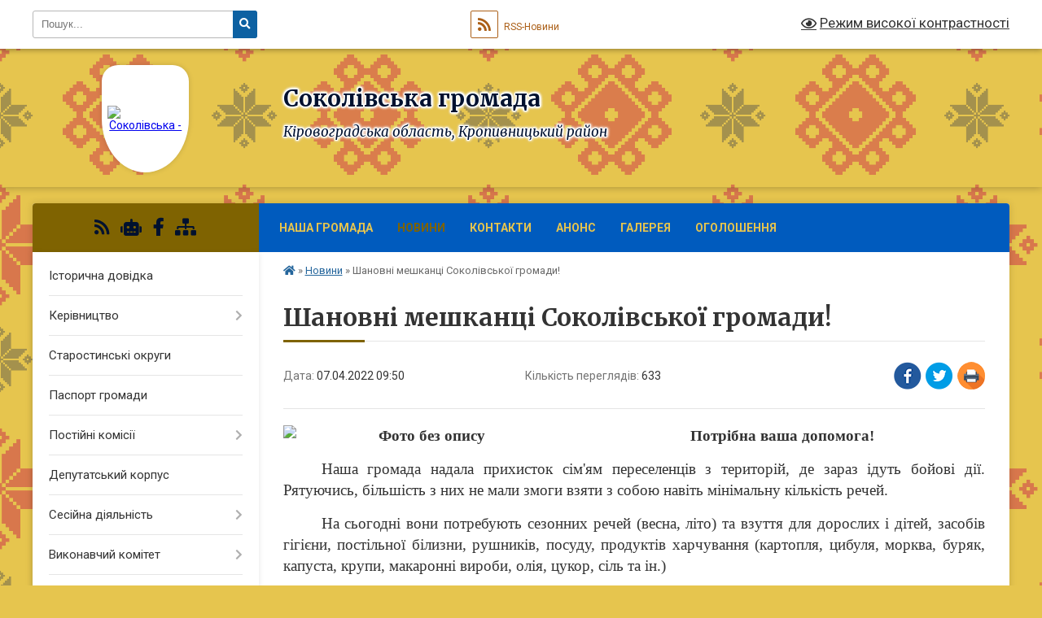

--- FILE ---
content_type: text/html; charset=UTF-8
request_url: https://sokolivske-gromada.gov.ua/news/1649314314/
body_size: 19267
content:
<!DOCTYPE html>
<html lang="uk">
<head>
	<!--[if IE]><meta http-equiv="X-UA-Compatible" content="IE=edge"><![endif]-->
	<meta charset="utf-8">
	<meta name="viewport" content="width=device-width, initial-scale=1">
	<!--[if IE]><script>
		document.createElement('header');
		document.createElement('nav');
		document.createElement('main');
		document.createElement('section');
		document.createElement('article');
		document.createElement('aside');
		document.createElement('footer');
		document.createElement('figure');
		document.createElement('figcaption');
	</script><![endif]-->
	<title>Шановні мешканці Соколівської громади! | Соколівська громада</title>
	<meta name="description" content="Потрібна ваша допомога!. . Наша громада надала прихисток сім&amp;#39;ям переселенців з територій, де зараз ідуть бойові дії. Рятуючись, більшість з них не мали змоги взяти з собою навіть мінімальну кількість речей. . . На сьогодні вони потребую">
	<meta name="keywords" content="Шановні, мешканці, Соколівської, громади!, |, Соколівська, громада">

	
		<meta property="og:image" content="https://rada.info/upload/users_files/04364905/cc8ea74f015f6b5493d564601f14ba52.jpg">
	<meta property="og:image:width" content="820">
	<meta property="og:image:height" content="464">
			<meta property="og:title" content="Шановні мешканці Соколівської громади!">
			<meta property="og:description" content="Потрібна ваша допомога!">
			<meta property="og:type" content="article">
	<meta property="og:url" content="https://sokolivske-gromada.gov.ua/news/1649314314/">
		
		<link rel="apple-touch-icon" sizes="57x57" href="https://gromada.org.ua/apple-icon-57x57.png">
	<link rel="apple-touch-icon" sizes="60x60" href="https://gromada.org.ua/apple-icon-60x60.png">
	<link rel="apple-touch-icon" sizes="72x72" href="https://gromada.org.ua/apple-icon-72x72.png">
	<link rel="apple-touch-icon" sizes="76x76" href="https://gromada.org.ua/apple-icon-76x76.png">
	<link rel="apple-touch-icon" sizes="114x114" href="https://gromada.org.ua/apple-icon-114x114.png">
	<link rel="apple-touch-icon" sizes="120x120" href="https://gromada.org.ua/apple-icon-120x120.png">
	<link rel="apple-touch-icon" sizes="144x144" href="https://gromada.org.ua/apple-icon-144x144.png">
	<link rel="apple-touch-icon" sizes="152x152" href="https://gromada.org.ua/apple-icon-152x152.png">
	<link rel="apple-touch-icon" sizes="180x180" href="https://gromada.org.ua/apple-icon-180x180.png">
	<link rel="icon" type="image/png" sizes="192x192"  href="https://gromada.org.ua/android-icon-192x192.png">
	<link rel="icon" type="image/png" sizes="32x32" href="https://gromada.org.ua/favicon-32x32.png">
	<link rel="icon" type="image/png" sizes="96x96" href="https://gromada.org.ua/favicon-96x96.png">
	<link rel="icon" type="image/png" sizes="16x16" href="https://gromada.org.ua/favicon-16x16.png">
	<link rel="manifest" href="https://gromada.org.ua/manifest.json">
	<meta name="msapplication-TileColor" content="#ffffff">
	<meta name="msapplication-TileImage" content="https://gromada.org.ua/ms-icon-144x144.png">
	<meta name="theme-color" content="#ffffff">
	
	
		<meta name="robots" content="">
	
	<link rel="preconnect" href="https://fonts.googleapis.com">
	<link rel="preconnect" href="https://fonts.gstatic.com" crossorigin>
	<link href="https://fonts.googleapis.com/css?family=Merriweather:400i,700|Roboto:400,400i,700,700i&amp;subset=cyrillic-ext" rel="stylesheet">

    <link rel="preload" href="https://cdnjs.cloudflare.com/ajax/libs/font-awesome/5.9.0/css/all.min.css" as="style">
	<link rel="stylesheet" href="https://cdnjs.cloudflare.com/ajax/libs/font-awesome/5.9.0/css/all.min.css" integrity="sha512-q3eWabyZPc1XTCmF+8/LuE1ozpg5xxn7iO89yfSOd5/oKvyqLngoNGsx8jq92Y8eXJ/IRxQbEC+FGSYxtk2oiw==" crossorigin="anonymous" referrerpolicy="no-referrer" />
	
	
    <link rel="preload" href="//gromada.org.ua/themes/ukraine/css/styles_vip.css?v=3.37" as="style">
	<link rel="stylesheet" href="//gromada.org.ua/themes/ukraine/css/styles_vip.css?v=3.37">
	
	<link rel="stylesheet" href="//gromada.org.ua/themes/ukraine/css/5945/theme_vip.css?v=1766442554">
	
		<!--[if lt IE 9]>
	<script src="https://oss.maxcdn.com/html5shiv/3.7.2/html5shiv.min.js"></script>
	<script src="https://oss.maxcdn.com/respond/1.4.2/respond.min.js"></script>
	<![endif]-->
	<!--[if gte IE 9]>
	<style type="text/css">
		.gradient { filter: none; }
	</style>
	<![endif]-->

</head>
<body class="">

	<a href="#top_menu" class="skip-link link" aria-label="Перейти до головного меню (Alt+1)" accesskey="1">Перейти до головного меню (Alt+1)</a>
	<a href="#left_menu" class="skip-link link" aria-label="Перейти до бічного меню (Alt+2)" accesskey="2">Перейти до бічного меню (Alt+2)</a>
    <a href="#main_content" class="skip-link link" aria-label="Перейти до головного вмісту (Alt+3)" accesskey="3">Перейти до текстового вмісту (Alt+3)</a>

	

		<div id="all_screen">

						<section class="search_menu">
				<div class="wrap">
					<div class="row">
						<div class="grid-25 fl">
							<form action="https://sokolivske-gromada.gov.ua/search/" class="search">
								<input type="text" name="q" value="" placeholder="Пошук..." aria-label="Введіть пошукову фразу" required>
								<button type="submit" name="search" value="y" aria-label="Натисніть, щоб здійснити пошук"><i class="fa fa-search"></i></button>
							</form>
							<a id="alt_version_eye" href="#" title="Режим високої контрастності" onclick="return set_special('d21321a98c33ffeae87a5e6adb5b5c761b89595a');"><i class="far fa-eye"></i></a>
						</div>
						<div class="grid-75">
							<div class="row">
								<div class="grid-25" style="padding-top: 13px;">
									<div id="google_translate_element"></div>
								</div>
								<div class="grid-25" style="padding-top: 13px;">
									<a href="https://gromada.org.ua/rss/5945/" class="rss" title="RSS-стрічка"><span><i class="fa fa-rss"></i></span> RSS-Новини</a>
								</div>
								<div class="grid-50 alt_version_block">

									<div class="alt_version">
										<a href="#" class="set_special_version" onclick="return set_special('d21321a98c33ffeae87a5e6adb5b5c761b89595a');"><i class="far fa-eye"></i> Режим високої контрастності</a>
									</div>

								</div>
								<div class="clearfix"></div>
							</div>
						</div>
						<div class="clearfix"></div>
					</div>
				</div>
			</section>
			
			<header>
				<div class="wrap">
					<div class="row">

						<div class="grid-25 logo fl">
							<a href="https://sokolivske-gromada.gov.ua/" id="logo" class="form_3">
								<img src="https://rada.info/upload/users_files/04364905/gerb/C.png" alt="Соколівська - ">
							</a>
						</div>
						<div class="grid-75 title fr">
							<div class="slogan_1">Соколівська громада</div>
							<div class="slogan_2">Кіровоградська область, Кропивницький район</div>
						</div>
						<div class="clearfix"></div>

					</div>
					
										
				</div>
			</header>

			<div class="wrap">
				<section class="middle_block">

					<div class="row">
						<div class="grid-75 fr">
							<nav class="main_menu" id="top_menu">
								<ul>
																		<li class="">
										<a href="https://sokolivske-gromada.gov.ua/main/">Наша громада</a>
																													</li>
																		<li class="active">
										<a href="https://sokolivske-gromada.gov.ua/news/">Новини</a>
																													</li>
																		<li class="">
										<a href="https://sokolivske-gromada.gov.ua/feedback/">Контакти</a>
																													</li>
																		<li class="">
										<a href="https://sokolivske-gromada.gov.ua/anons-00-29-45-04-02-2021/">Анонс</a>
																													</li>
																		<li class="">
										<a href="https://sokolivske-gromada.gov.ua/photo/">Галерея</a>
																													</li>
																		<li class="">
										<a href="https://sokolivske-gromada.gov.ua/ogoloshennya-00-54-17-04-02-2021/">Оголошення</a>
																													</li>
																										</ul>

								<button class="menu-button" id="open-button"><i class="fas fa-bars"></i> Меню сайту</button>

							</nav>
							
							<div class="clearfix"></div>

														<section class="bread_crumbs">
								<div xmlns:v="http://rdf.data-vocabulary.org/#"><a href="https://sokolivske-gromada.gov.ua/" title="Головна сторінка"><i class="fas fa-home"></i></a> &raquo; <a href="https://sokolivske-gromada.gov.ua/news/" aria-current="page">Новини</a>  &raquo; <span>Шановні мешканці Соколівської громади!</span></div>
							</section>
							
							<main id="main_content">

																											<h1>Шановні мешканці Соколівської громади!</h1>


<div class="row">
	<div class="grid-30 one_news_date">
		Дата: <span>07.04.2022 09:50</span>
	</div>
	<div class="grid-30 one_news_count">
		Кількість переглядів: <span>633</span>
	</div>
		<div class="grid-30 one_news_socials">
		<button class="social_share" data-type="fb" aria-label="Поширити у Фейсбук"><img src="//gromada.org.ua/themes/ukraine/img/share/fb.png" alt="Іконка Facebook"></button>
		<button class="social_share" data-type="tw" aria-label="Поширити в Tweitter"><img src="//gromada.org.ua/themes/ukraine/img/share/tw.png" alt="Іконка Twitter"></button>
		<button class="print_btn" onclick="window.print();" aria-label="Надрукувати статтю"><img src="//gromada.org.ua/themes/ukraine/img/share/print.png" alt="Значок принтера"></button>
	</div>
		<div class="clearfix"></div>
</div>

<hr>

<p style="text-align: center;"><strong><span style="font-size:12pt"><span style="font-family:&quot;Times New Roman&quot;"><span style="font-size:14.0pt"><img alt="Фото без опису"  alt="" src="https://rada.info/upload/users_files/04364905/cc8ea74f015f6b5493d564601f14ba52.jpg" style="float: left; width: 350px; height: 198px;" />Потрібна ваша допомога!</span></span></span></strong></p>

<p style="text-indent: 35.4pt; text-align: justify;"><span style="font-size:12pt"><span style="font-family:&quot;Times New Roman&quot;"><span style="font-size:14.0pt">Наша громада надала при</span><span lang="RU" style="font-size:14.0pt">х</span><span style="font-size:14.0pt">исток сім</span><span lang="RU" style="font-size:14.0pt">&#39;</span><span style="font-size:14.0pt">ям переселенців з територій, де зараз ідуть бойові дії. Рятуючись, більшість з них не мали змоги взяти з собою навіть мінімальну кількість речей. </span></span></span></p>

<p style="text-indent: 35.4pt; text-align: justify;"><span style="font-size:12pt"><span style="font-family:&quot;Times New Roman&quot;"><span style="font-size:14.0pt">На сьогодні вони потребують сезонних речей (весна, літо) та взуття для дорослих і дітей, засобів гігієни, постільної білизни, рушників, посуду, продуктів харчування (картопля, цибуля, морква, буряк, капуста, крупи, макаронні вироби, олія, цукор, сіль та ін.)</span></span></span></p>

<p style="text-align: justify;"><span style="font-size:12pt"><span style="font-family:&quot;Times New Roman&quot;"><span style="font-size:14.0pt">&nbsp;&nbsp;&nbsp;&nbsp;&nbsp;&nbsp;&nbsp;&nbsp;&nbsp; Соколівською сільською радою проводиться ремонт приміщення для тимчасового проживання таких сімей. Для забезпечення належних умов проживання цих людей є потреба у меблях (ліжка, шафи, столи, сільці, меблі для кухні) газових (під балон для скрапленого газу) та електричних плитах, балонах для скрапленого газу. </span></span></span></p>

<p style="text-indent: 35.4pt; text-align: justify;"><span style="font-size:12pt"><span style="font-family:&quot;Times New Roman&quot;"><span style="font-size:14.0pt">Також потрібні матраци, ковдри, подушки, постільна білизна, посуд (каструлі, чайники, тарілки, ложки, виделки, ножі тощо.)</span></span></span></p>

<p style="text-indent: 35.4pt; text-align: justify;"><span style="font-size:12pt"><span style="font-family:&quot;Times New Roman&quot;"><span style="font-size:14.0pt">Окрім того, потрібні піддони душові, ванни, унітази та зливні бачки до них, кухонні мийки, кахельна плитка.</span></span></span></p>

<p style="text-indent: 35.4pt; text-align: justify;"><span style="font-size:12pt"><span style="font-family:&quot;Times New Roman&quot;"><span style="font-size:14.0pt">Жителі сіл Соколівське, Черняхівка, Новопетрівка та Нова Павлівка можуть приносити зазначені речі до Соколівської школи, а продукти харчування до Соколівської сільської ради. Жителям інших населених пунктів громади &ndash; до офісів старост.</span></span></span></p>

<p style="text-indent: 35.4pt; text-align: justify;"><span style="font-size:12pt"><span style="font-family:&quot;Times New Roman&quot;"><span style="font-size:14.0pt">Меблі та інший великогабаритний інвентар буде збиратись окремо та доставлятися до приміщення, де будуть проживати тимчасово переміщені особи.</span></span></span></p>

<p style="text-align: justify;">&nbsp;</p>

<p style="text-align: justify;"><strong><span style="font-size:12pt"><span style="font-family:&quot;Times New Roman&quot;"><span style="font-size:14.0pt">Телефон для контактів &ndash; 066-663-42-88</span></span></span></strong></p>
<div class="clearfix"></div>

<hr>



<p><a href="https://sokolivske-gromada.gov.ua/news/" class="btn btn-grey">&laquo; повернутися</a></p>																	
							</main>
						</div>
						<div class="grid-25 fl">

							<div class="project_name">
								<a href="https://gromada.org.ua/rss/5945/" rel="nofollow" target="_blank" title="RSS-стрічка новин сайту"><i class="fas fa-rss"></i></a>
																<a href="https://sokolivske-gromada.gov.ua/feedback/#chat_bot" title="Наша громада в смартфоні"><i class="fas fa-robot"></i></a>
																																<a href="https://www.facebook.com/Соколівська-сільська-рада-офіційна-сторінка-157973404922412" rel="nofollow" target="_blank" title="Приєднуйтесь до нас у Facebook"><i class="fab fa-facebook-f"></i></a>																								<a href="https://sokolivske-gromada.gov.ua/sitemap/" title="Мапа сайту"><i class="fas fa-sitemap"></i></a>
							</div>
														<aside class="left_sidebar">
							
								
																<nav class="sidebar_menu" id="left_menu">
									<ul>
																				<li class="">
											<a href="https://sokolivske-gromada.gov.ua/istorichna-dovidka-00-32-09-04-02-2021/">Історична довідка</a>
																																</li>
																				<li class=" has-sub">
											<a href="https://sokolivske-gromada.gov.ua/kerivnictvo-13-37-08-29-05-2025/">Керівництво</a>
																						<button onclick="return show_next_level(this);" aria-label="Показати підменю"></button>
																																	<i class="fa fa-chevron-right"></i>
											<ul>
																								<li class=" has-sub">
													<a href="https://sokolivske-gromada.gov.ua/silskij-golova-13-37-41-29-05-2025/">Сільський голова</a>
																										<button onclick="return show_next_level(this);" aria-label="Показати підменю"></button>
																																							<i class="fa fa-chevron-right"></i>
													<ul>
																												<li><a href="https://sokolivske-gromada.gov.ua/zvit-golovi-14-49-28-22-01-2025/">Звіт голови</a></li>
																																									</ul>
																									</li>
																								<li class="">
													<a href="https://sokolivske-gromada.gov.ua/zastupniki-silskogo-golovi-13-41-56-29-05-2025/">Заступники сільського голови</a>
																																						</li>
																								<li class="">
													<a href="https://sokolivske-gromada.gov.ua/sekretar-silskoi-radi-13-43-23-29-05-2025/">Секретар сільської ради</a>
																																						</li>
																								<li class="">
													<a href="https://sokolivske-gromada.gov.ua/kerujuchij-spravami-vikonavchogo-komitetu-13-44-33-29-05-2025/">Керуючий справами виконавчого комітету</a>
																																						</li>
																																			</ul>
																					</li>
																				<li class="">
											<a href="https://sokolivske-gromada.gov.ua/starostinski-okrugi-13-45-32-19-06-2025/">Старостинські округи</a>
																																</li>
																				<li class="">
											<a href="https://sokolivske-gromada.gov.ua/pasport-gromadi-00-33-33-04-02-2021/">Паспорт громади</a>
																																</li>
																				<li class=" has-sub">
											<a href="https://sokolivske-gromada.gov.ua/postijni-komisiya-13-29-16-29-05-2025/">Постійні комісії</a>
																						<button onclick="return show_next_level(this);" aria-label="Показати підменю"></button>
																																	<i class="fa fa-chevron-right"></i>
											<ul>
																								<li class="">
													<a href="https://sokolivske-gromada.gov.ua/videofiksaciya-zasidan-postijnih-komisij-15-57-52-24-09-2024/">Відеофіксація засідань постійних комісій</a>
																																						</li>
																																			</ul>
																					</li>
																				<li class="">
											<a href="https://sokolivske-gromada.gov.ua/deputatskij-korpus-13-27-46-29-05-2025/">Депутатський корпус</a>
																																</li>
																				<li class=" has-sub">
											<a href="https://sokolivske-gromada.gov.ua/sesijna-diyalnist-10-40-57-27-11-2023/">Сесійна діяльність</a>
																						<button onclick="return show_next_level(this);" aria-label="Показати підменю"></button>
																																	<i class="fa fa-chevron-right"></i>
											<ul>
																								<li class="">
													<a href="https://sokolivske-gromada.gov.ua/videofiksaciya-plenarnih-zasidan-sesii-15-57-02-24-09-2024/">Відеофіксація пленарних засідань сесії</a>
																																						</li>
																								<li class="">
													<a href="https://sokolivske-gromada.gov.ua/proekti-rishen-13-53-35-12-04-2024/">Проєкти рішень</a>
																																						</li>
																								<li class=" has-sub">
													<a href="https://sokolivske-gromada.gov.ua/rishennya-sesii-ih-sklikannya-11-16-26-13-05-2024/">Рішення сесії ІХ скликання</a>
																										<button onclick="return show_next_level(this);" aria-label="Показати підменю"></button>
																																							<i class="fa fa-chevron-right"></i>
													<ul>
																												<li><a href="https://sokolivske-gromada.gov.ua/rishennya-47-sesii-ih-sklikannya-11-28-50-13-05-2024/">Рішення 47 сесії ІХ скликання</a></li>
																												<li><a href="https://sokolivske-gromada.gov.ua/rishennya-48-sesii-ih-sklikannya-13-57-59-11-06-2024/">Рішення 48 сесії ІХ скликання</a></li>
																												<li><a href="https://sokolivske-gromada.gov.ua/rishennya-pozachergovoi-49-sesii-ih-sklikannya-sokolivskoi-silskoi-radi-08-49-09-05-07-2024/">Рішення позачергової 49 сесії ІХ скликання</a></li>
																												<li><a href="https://sokolivske-gromada.gov.ua/rishennya-50-sesii-ih-sklikannya-09-02-47-05-07-2024/">Рішення 50 сесії ІХ скликання</a></li>
																												<li><a href="https://sokolivske-gromada.gov.ua/rishennya-51-sesii-ih-sklikannya-09-29-06-09-08-2024/">Рішення 51 сесії ІХ скликання</a></li>
																												<li><a href="https://sokolivske-gromada.gov.ua/rishennya-pozachergovoi-52-sesii-ih-sklikannya-15-49-01-20-08-2024/">Рішення позачергової 52 сесії ІХ скликання</a></li>
																												<li><a href="https://sokolivske-gromada.gov.ua/rishennya-53-sesii-ih-sklikannya-10-45-33-12-09-2024/">Рішення 53 сесії ІХ скликання</a></li>
																												<li><a href="https://sokolivske-gromada.gov.ua/rishennya-54-sesii-ih-sklikannya-10-00-16-09-10-2024/">Рішення 54 сесії ІХ скликання</a></li>
																												<li><a href="https://sokolivske-gromada.gov.ua/rishennya-pozachergovoi-55-sesii-ih-sklikannya-15-27-25-01-11-2024/">Рішення позачергової 55 сесії ІХ скликання</a></li>
																												<li><a href="https://sokolivske-gromada.gov.ua/rishennya-56-sesii-ih-sklikannya-13-57-51-14-11-2024/">Рішення 56 сесії ІХ скликання</a></li>
																												<li><a href="https://sokolivske-gromada.gov.ua/rishennya-57-sesii-ih-sklikannya-16-56-09-10-12-2024/">Рішення 57 сесії ІХ скликання</a></li>
																												<li><a href="https://sokolivske-gromada.gov.ua/rishennya-58-sesiya-ih-sklikannya-10-30-33-01-01-2025/">Рішення 58 сесія ІХ скликання</a></li>
																												<li><a href="https://sokolivske-gromada.gov.ua/rishennya-pozachergovoi-59-sesii-ih-sklikannya-09-48-46-03-01-2025/">Рішення позачергової 59 сесії ІХ скликання</a></li>
																												<li><a href="https://sokolivske-gromada.gov.ua/rishennya-60-sesii-ih-sklikannya-17-08-22-10-02-2025/">Рішення 60 сесії ІХ скликання</a></li>
																												<li><a href="https://sokolivske-gromada.gov.ua/rishennya-pozachergovoi-61-sesii-ih-sklikannya-10-32-07-07-03-2025/">Рішення позачергової 61 сесії ІХ скликання</a></li>
																												<li><a href="https://sokolivske-gromada.gov.ua/rishennya-62-sesii-ih-sklikannya-10-04-30-06-03-2025/">Рішення 62 сесії ІХ скликання</a></li>
																												<li><a href="https://sokolivske-gromada.gov.ua/rishennya-63-sesii-ih-sklikannya-17-13-32-08-04-2025/">Рішення 63 сесії ІХ скликання</a></li>
																												<li><a href="https://sokolivske-gromada.gov.ua/rishennya-pozachergovoi-64-sesii-ih-sklikannya-17-17-14-08-04-2025/">Рішення позачергової 64 сесії ІХ скликання</a></li>
																												<li><a href="https://sokolivske-gromada.gov.ua/rishennya-65-sesii-ih-sklikannya-10-07-15-13-05-2025/">Рішення 65 сесії ІХ скликання</a></li>
																												<li><a href="https://sokolivske-gromada.gov.ua/rishennya-66-sesii-ih-sklikannya-15-51-01-05-06-2025/">Рішення 66 сесії ІХ скликання</a></li>
																												<li><a href="https://sokolivske-gromada.gov.ua/rishennya-pozachergovoi-67-sesii-ih-sklikannya-10-15-53-13-06-2025/">Рішення позачергової 67 сесії ІХ скликання</a></li>
																												<li><a href="https://sokolivske-gromada.gov.ua/rishennya-68-sesii-ih-sklikannya-08-33-47-08-07-2025/">Рішення 68 сесії ІХ скликання</a></li>
																												<li><a href="https://sokolivske-gromada.gov.ua/rishennya-69-sesii-ih-sklikannya-11-33-42-11-08-2025/">Рішення 69 сесії ІХ скликання</a></li>
																												<li><a href="https://sokolivske-gromada.gov.ua/rishennya-70-sesii-ih-sklikannya-16-10-18-08-09-2025/">Рішення 70 сесії ІХ скликання</a></li>
																												<li><a href="https://sokolivske-gromada.gov.ua/rishennya-pozachergovoi-71-sesii-ih-sklikannya-16-49-44-11-09-2025/">Рішення позачергової 71 сесії ІХ скликання</a></li>
																												<li><a href="https://sokolivske-gromada.gov.ua/rishennya-72-sesii-ih-sklikannya-11-42-42-03-10-2025/">Рішення 72 сесії ІХ скликання</a></li>
																												<li><a href="https://sokolivske-gromada.gov.ua/rishennya-pozachergovoi-73-sesii-ih-sklikannya-15-47-12-14-11-2025/">Рішення позачергової 73 сесії ІХ скликання</a></li>
																												<li><a href="https://sokolivske-gromada.gov.ua/rishennya-74-sesii-ih-sklikannya-15-35-36-14-11-2025/">Рішення 74 сесії ІХ скликання</a></li>
																												<li><a href="https://sokolivske-gromada.gov.ua/rishennya-75-sesii-ih-sklikannya-15-51-52-10-12-2025/">Рішення 75 сесії ІХ скликання</a></li>
																																									</ul>
																									</li>
																																			</ul>
																					</li>
																				<li class=" has-sub">
											<a href="https://sokolivske-gromada.gov.ua/vikonavchij-komitet-16-47-40-06-05-2024/">Виконавчий комітет</a>
																						<button onclick="return show_next_level(this);" aria-label="Показати підменю"></button>
																																	<i class="fa fa-chevron-right"></i>
											<ul>
																								<li class="">
													<a href="https://sokolivske-gromada.gov.ua/sklad-vikonavchogo-komitetu-13-31-59-29-05-2025/">Склад виконавчого комітету</a>
																																						</li>
																								<li class=" has-sub">
													<a href="https://sokolivske-gromada.gov.ua/rishennya-vikonavchogo-komitetu-16-52-04-06-05-2024/">Рішення виконавчого комітету</a>
																										<button onclick="return show_next_level(this);" aria-label="Показати підменю"></button>
																																							<i class="fa fa-chevron-right"></i>
													<ul>
																												<li><a href="https://sokolivske-gromada.gov.ua/rishennya-vikonavchogo-komitetu-vid-23-kvitnya-2024-roku-08-57-54-07-05-2024/">Рішення виконавчого комітету від 23 квітня 2024 року</a></li>
																												<li><a href="https://sokolivske-gromada.gov.ua/rishennya-vikonavchogo-komitetu-vid-28-travnya-2024-roku-15-34-07-11-06-2024/">Рішення виконавчого комітету від 28 травня 2024 року</a></li>
																												<li><a href="https://sokolivske-gromada.gov.ua/rishennya-vikonavchogo-komitetu-vid-07-chervnya-2024-roku-15-46-33-11-06-2024/">Рішення позачергового виконавчого комітету від 07 червня 2024 року</a></li>
																												<li><a href="https://sokolivske-gromada.gov.ua/rishennya-vikonavchogo-komitetu-vid-25-chervnya-2024-roku-11-11-48-05-07-2024/">Рішення виконавчого комітету від 25 червня 2024 року</a></li>
																												<li><a href="https://sokolivske-gromada.gov.ua/rishennya-vikonavchogo-komitetu-vid-31-lipnya-2024-roku-11-34-26-07-08-2024/">Рішення виконавчого комітету від 31 липня 2024 року</a></li>
																												<li><a href="https://sokolivske-gromada.gov.ua/rishennya-pozachergovogo-vikonavchogo-komitetu-vid-02-serpnya-2024-roku-16-04-21-20-08-2024/">Рішення позачергового виконавчого комітету від 02 серпня 2024 року</a></li>
																												<li><a href="https://sokolivske-gromada.gov.ua/rishennya-pozachergovogo-vikonavchogo-komitetu-vid-23-serpnya-2024-roku-11-03-13-13-09-2024/">Рішення позачергового виконавчого комітету від 23 серпня 2024 року</a></li>
																												<li><a href="https://sokolivske-gromada.gov.ua/rishennya-vikonavchogo-komitetu-vid-27-serpnya-2024-roku-14-11-36-12-09-2024/">Рішення виконавчого комітету від 27 серпня 2024 року</a></li>
																												<li><a href="https://sokolivske-gromada.gov.ua/rishennya-pozachergovogo-vikonavchogo-komitetu-vid-05-veresnya-2024-roku-10-55-57-24-10-2024/">Рішення позачергового виконавчого комітету від 05 вересня 2024 року</a></li>
																												<li><a href="https://sokolivske-gromada.gov.ua/rishennya-vikonavchogo-komitetu-vid 24-veresnya-2024-roku-11-10-35-09-10-2024/">Рішення виконавчого комітету від 24 вересня 2024 року</a></li>
																												<li><a href="https://sokolivske-gromada.gov.ua/rishennya-pozachergovogo-vikonavchogo-komitetu-vid-02-zhovtnya-2024-roku-11-31-07-09-10-2024/">Рішення позачергового виконавчого комітету від 02 жовтня 2024 року</a></li>
																												<li><a href="https://sokolivske-gromada.gov.ua/rishennya-vikonavchogo-komitetu-vid-29-zhovtnya-2024-roku-15-35-15-15-11-2024/">Рішення виконавчого комітету від 29 жовтня 2024 року</a></li>
																												<li><a href="https://sokolivske-gromada.gov.ua/rishennya-vikonavchogo-komitetu-vid-26-listopada-2024-roku-08-51-12-12-12-2024/">Рішення виконавчого комітету від 26 листопада 2024 року</a></li>
																												<li><a href="https://sokolivske-gromada.gov.ua/rishennya-vikonavchogo-komitetu-vid-17-grudnya-2024-roku-10-44-51-08-01-2025/">Рішення виконавчого комітету від 17 грудня 2024 року</a></li>
																												<li><a href="https://sokolivske-gromada.gov.ua/rishennya-pozachergovogo-vikonavchogo-komitetu-vid-23-grudnya-2024-roku-09-31-52-08-01-2025/">Рішення позачергового виконавчого комітету від 23 грудня 2024 року</a></li>
																												<li><a href="https://sokolivske-gromada.gov.ua/rishennya-pozachergovogo-vikonavchogo-komitetu-vid-13-sichnya-2025-roku-14-28-52-13-01-2025/">Рішення позачергового виконавчого комітету від 13 січня 2025 року</a></li>
																												<li><a href="https://sokolivske-gromada.gov.ua/rishennya-vikonavchogo-komitetu-vid-28-sichnya-2025-roku-14-45-23-10-02-2025/">Рішення виконавчого комітету від 28 січня 2025 року</a></li>
																												<li><a href="https://sokolivske-gromada.gov.ua/rishennya-pozachergovogo-vikonavchogo-komitetu-vid-06-ljutogo-2025-roku-14-54-50-10-02-2025/">Рішення позачергового виконавчого комітету від 06 лютого 2025 року</a></li>
																												<li><a href="https://sokolivske-gromada.gov.ua/rishennya-pozachergovogo-vikonavchogo-komitetu-vid-10-ljutogo-2025-roku-15-04-56-11-02-2025/">Рішення позачергового виконавчого комітету від 10 лютого 2025 року</a></li>
																												<li><a href="https://sokolivske-gromada.gov.ua/rishennya -vikonavchogo-komitetu-vid-25 ljutogo 2025 roku-09-59-47-06-03-2025/">Рішення  виконавчого комітету від 25 лютого 2025 року</a></li>
																												<li><a href="https://sokolivske-gromada.gov.ua/rishennya-vikonavchogo-komitetu-vid-25-bereznya-2025-roku-16-08-35-31-03-2025/">Рішення виконавчого комітету від 25 березня 2025 року</a></li>
																												<li><a href="https://sokolivske-gromada.gov.ua/rishennya-vikonavchogo-komitetu-vid-29-kvitnya-2025-roku-15-15-11-16-05-2025/">Рішення виконавчого комітету від 29 квітня 2025 року</a></li>
																												<li><a href="https://sokolivske-gromada.gov.ua/rishennya-pozachergovogo-vikonavchogo-komitetu-vid-02-travnya-2025-roku-15-01-40-16-05-2025/">Рішення позачергового виконавчого комітету від 02 травня 2025 року</a></li>
																												<li><a href="https://sokolivske-gromada.gov.ua/rishennya-vikonavchogo-komitetu-vid-27-travnya-2025-roku-16-09-28-05-06-2025/">Рішення виконавчого комітету від 27 травня 2025 року</a></li>
																												<li><a href="https://sokolivske-gromada.gov.ua/rishennya-vikonavchogo-komitetu-vid-24-chervnya-2025-roku-16-20-40-17-07-2025/">Рішення виконавчого комітету від 24 червня 2025 року</a></li>
																												<li><a href="https://sokolivske-gromada.gov.ua/rishennya-pozachergovogo-vikonavchogo-komitetu-vid-04-lipnya-2025-roku-16-29-43-16-07-2025/">Рішення позачергового виконавчого комітету від 04 липня 2025 року</a></li>
																												<li><a href="https://sokolivske-gromada.gov.ua/rishennya-pozachergovogo-vikonavchogo-komitetu-vid-10-lipnya-2025-roku-16-45-11-15-07-2025/">Рішення позачергового виконавчого комітету від 10 липня 2025 року</a></li>
																												<li><a href="https://sokolivske-gromada.gov.ua/rishennya-vikonavchogo-komitetu-vid-29-lipnya-2025-roku-14-44-06-14-08-2025/">Рішення виконавчого комітету від 29 липня 2025 року</a></li>
																												<li><a href="https://sokolivske-gromada.gov.ua/rishennya-vikonavchogo-komitetu-vid-15-serpnya-2025-roku-16-35-25-09-09-2025/">Рішення позачергового виконавчого комітету від 15 серпня 2025 року</a></li>
																												<li><a href="https://sokolivske-gromada.gov.ua/rishennya-vikonavchogo-komitetu-vid-20-serpnya-2025-roku-16-43-06-09-09-2025/">Рішення позачергового виконавчого комітету від 20 серпня 2025 року</a></li>
																												<li><a href="https://sokolivske-gromada.gov.ua/rishennya-vikonavchogo-komitetu-vid-26-serpnya-2025-roku-16-35-13-08-09-2025/">Рішення виконавчого комітету від 26 серпня 2025 року</a></li>
																												<li><a href="https://sokolivske-gromada.gov.ua/rishennya-pozachergovogo-vikonavchogo-komitetu-vid-10-veresnya-2025-roku-16-26-48-16-09-2025/">Рішення позачергового виконавчого комітету від 10 вересня 2025 року</a></li>
																												<li><a href="https://sokolivske-gromada.gov.ua/rishennya-vikonavchogo-komitetu-vid-30-veresnya-2025-roku-08-40-16-14-10-2025/">Рішення виконавчого комітету від 30 вересня 2025 року</a></li>
																												<li><a href="https://sokolivske-gromada.gov.ua/rishennya-vikonavchogo-komitetu-vid-28-zhovtnya-2025-roku-11-50-33-14-11-2025/">Рішення виконавчого комітету від 28 жовтня 2025 року</a></li>
																												<li><a href="https://sokolivske-gromada.gov.ua/rishennya-vikonavchogo-komitetu-vid-25-listopada-2025-roku-16-31-55-17-12-2025/">Рішення виконавчого комітету від 25 листопада 2025 року</a></li>
																												<li><a href="https://sokolivske-gromada.gov.ua/rishennya-pozachergovogo-vikonavchogo-komitetu-vid-02-grudnya-2025-roku-16-35-20-17-12-2025/">Рішення позачергового  виконавчого комітету від 02 грудня 2025 року</a></li>
																												<li><a href="https://sokolivske-gromada.gov.ua/rishennya-pozachergovogo-vikonavchogo-komitetu-vid-05-grudnya-2025-roku-№235-16-37-16-17-12-2025/">Рішення позачергового виконавчого комітету від 05 грудня 2025 року №235</a></li>
																																									</ul>
																									</li>
																																			</ul>
																					</li>
																				<li class=" has-sub">
											<a href="javascript:;">Регуляторна діяльність</a>
																						<button onclick="return show_next_level(this);" aria-label="Показати підменю"></button>
																																	<i class="fa fa-chevron-right"></i>
											<ul>
																								<li class="">
													<a href="https://sokolivske-gromada.gov.ua/pro-vstanovlennya-zemelnogo-podatku-ta-pilg-pri-jogo-splati-z-2024roku-10-39-12-10-10-2023/">Про встановлення земельного податку та пільг при його сплаті з 2024 року (діє 2025-2026 рр.)</a>
																																						</li>
																								<li class="">
													<a href="https://sokolivske-gromada.gov.ua/pro-vstanovlennya-stavok-podatku-na-neruhome-majno-vidminne-vid-zemelnoi-dilyanki-ta-pilg-po-jogo-splati-z-01-sichnya-2025-roku-14-39-37-11-12-2024/">Про встановлення ставок податку на нерухоме майно, відмінне від земельної ділянки та пільг по його сплаті з 01 січня 2025 року</a>
																																						</li>
																								<li class="">
													<a href="https://sokolivske-gromada.gov.ua/pro-vstanovlennya-zemelnogo-podatku-ta-pilg-pri-jogo-splati-z-2023-roku-13-58-51-19-12-2022/">Про встановлення земельного податку та пільг при його сплаті з 2023 року</a>
																																						</li>
																								<li class="">
													<a href="https://sokolivske-gromada.gov.ua/pro-vstanovlennya-podatku-na-neruhome-majno-vidminne-vid-zemelnoi-dilyanki-ta-pilg-po-jogo-splati-z-2022-roku-11-27-59-10-10-2023/">Про встановлення податку на нерухоме майно, відмінне від земельної ділянки та пільг по його сплаті з 2022 року</a>
																																						</li>
																								<li class="">
													<a href="https://sokolivske-gromada.gov.ua/pro-zaboronu-prodazhu-alkogolnih-ta-slaboalkogolnih-napoiv-piva-krim-bezalkogolnogo-na-teritorii-sokolivskoi-silskoi-radi-13-32-28-18-10-2023/">Про заборону продажу алкогольних та слабоалкогольних напоїв, пива (крім безалкогольного) на території Соколівської сільської ради</a>
																																						</li>
																								<li class="">
													<a href="https://sokolivske-gromada.gov.ua/plan-regulyatornoi-diyalnosti-09-20-36-27-11-2023/">План регуляторної діяльності</a>
																																						</li>
																								<li class="">
													<a href="https://sokolivske-gromada.gov.ua/pro-zatverdzhennya-pravil-rozmischennya-zovnishnoi-reklami-u-naselenih-punktah-na-teritorii-sokolivskoi-silskoi-radi-09-27-13-27-11-2023/">Про затвердження правил розміщення зовнішньої реклами у населених пунктах на території Соколівської сільської ради</a>
																																						</li>
																								<li class="">
													<a href="https://sokolivske-gromada.gov.ua/pro-zatverdzhennya-poryadku-viznachennya-rozmiru-plati-za-timchasove-koristuvannya-miscem-roztashuvannya-reklamnih-zasobiv-scho-perebuvajut--10-23-48-27-11-2023/">Про затвердження Порядку визначення розміру плати за тимчасове користування місцем розташування рекламних засобів, що перебувають у комунальній власності у населених пунктах на території Соколівської сільської ради</a>
																																						</li>
																								<li class="">
													<a href="https://sokolivske-gromada.gov.ua/perelik-podatkovih-agentiv-zi-spravlyannya-turistichnogo-zboru-na-teritorii-sokolivskoi-silskoi-radi-10-25-37-27-11-2023/">Перелік податкових агентів зі справляння туристичного збору на території Соколівської сільської ради</a>
																																						</li>
																								<li class="">
													<a href="https://sokolivske-gromada.gov.ua/pro-vstanovlennya-turistichnogo-zboru-z-2022-roku-10-27-14-27-11-2023/">Про встановлення туристичного збору з 2022 року</a>
																																						</li>
																								<li class="">
													<a href="https://sokolivske-gromada.gov.ua/edinij-podatok-z-2022-roku-10-30-35-27-11-2023/">Єдиний податок з 2022 року</a>
																																						</li>
																								<li class="">
													<a href="https://sokolivske-gromada.gov.ua/edinij-podatok-na-2021-rik-10-33-01-27-11-2023/">Єдиний податок на 2021 рік</a>
																																						</li>
																								<li class="">
													<a href="https://sokolivske-gromada.gov.ua/proekti-regulyatornih-aktiv-10-34-51-27-11-2023/">Проекти регуляторних актів</a>
																																						</li>
																																			</ul>
																					</li>
																				<li class="">
											<a href="https://sokolivske-gromada.gov.ua/policejskij-oficer-gromadi-09-07-27-16-03-2021/">Поліцейський офіцер громади</a>
																																</li>
																				<li class="">
											<a href="https://sokolivske-gromada.gov.ua/oficerryatuvalnik-gromadi-13-16-23-15-10-2025/">Офіцер-рятувальник громади</a>
																																</li>
																				<li class=" has-sub">
											<a href="https://sokolivske-gromada.gov.ua/bjudzheti-00-39-07-04-02-2021/">Бюджети</a>
																						<button onclick="return show_next_level(this);" aria-label="Показати підменю"></button>
																																	<i class="fa fa-chevron-right"></i>
											<ul>
																								<li class="">
													<a href="https://sokolivske-gromada.gov.ua/bjudzhet-na-2021-rik-08-41-49-23-02-2021/">Бюджет Соколівської  сільської територіальної громади</a>
																																						</li>
																								<li class="">
													<a href="https://sokolivske-gromada.gov.ua/zviti-pro-vikonannya-bjudzhetu-00-39-22-04-02-2021/">Звіти про виконання бюджету</a>
																																						</li>
																								<li class="">
													<a href="https://sokolivske-gromada.gov.ua/bjudzheti-uchasti-00-39-36-04-02-2021/">Бюджети участі</a>
																																						</li>
																								<li class="">
													<a href="https://sokolivske-gromada.gov.ua/prognoz-nadhodzhen-ta-vidatkiv-00-40-19-04-02-2021/">Прогноз надходжень та видатків</a>
																																						</li>
																								<li class="">
													<a href="https://sokolivske-gromada.gov.ua/bjudzhetni-zapiti-08-27-16-23-12-2021/">Бюджетні запити</a>
																																						</li>
																								<li class="">
													<a href="https://sokolivske-gromada.gov.ua/edata-08-23-16-23-02-2021/">e-data</a>
																																						</li>
																								<li class="">
													<a href="https://sokolivske-gromada.gov.ua/pasporti-bjudzhetnih-program-14-24-29-19-02-2025/">Паспорти бюджетних програм</a>
																																						</li>
																																			</ul>
																					</li>
																				<li class=" has-sub">
											<a href="javascript:;">Відділ ЦНАП</a>
																						<button onclick="return show_next_level(this);" aria-label="Показати підменю"></button>
																																	<i class="fa fa-chevron-right"></i>
											<ul>
																								<li class="">
													<a href="https://sokolivske-gromada.gov.ua/bezbar’ernist-14-15-57-19-05-2025/">Безбар’єрність</a>
																																						</li>
																								<li class="">
													<a href="https://sokolivske-gromada.gov.ua/grafik-prijomu-ta-reestracii-zayav-u-derzhavnomu-reestri-rechovih-prav-na-neruhome-majno-16-29-40-12-08-2024/">Графік прийому та реєстрації заяв у Державному реєстрі речових прав на нерухоме майно.</a>
																																						</li>
																								<li class="">
													<a href="https://sokolivske-gromada.gov.ua/grafik-roboti-viddilu-centr-nadannya-administrativnih-poslug-sokolivskoi-silskoi-radi-10-53-09-02-05-2025/">Графік роботи відділу "Центр надання адміністративних послуг" Соколівської сільської ради</a>
																																						</li>
																								<li class="">
													<a href="https://sokolivske-gromada.gov.ua/perelik-administrativnih-poslug-yaki-nadajutsya-cherez-viddil-centr-nadannya-administrativnih-poslug-sokolivskoi-silskoi-radi-kropivnickogo--14-53-37-07-10-2024/">Перелік  адміністративних послуг, які надаються через відділ  «Центр надання адміністративних послуг» Соколівської сільської ради  Кропивницького району  Кіровоградської області</a>
																																						</li>
																																			</ul>
																					</li>
																				<li class=" has-sub">
											<a href="javascript:;">Центр соціального захисту населення та надання соціальних послуг</a>
																						<button onclick="return show_next_level(this);" aria-label="Показати підменю"></button>
																																	<i class="fa fa-chevron-right"></i>
											<ul>
																								<li class="">
													<a href="https://sokolivske-gromada.gov.ua/pro-zatverdzhennya-programi-dlya-krivdnikiv-na-teritorii-sokolivskoi-silskoi-radi-na-2024-2027-roki-11-29-32-21-11-2025/">Про затвердження Програми для кривдників на території Соколівської сільської ради на 2024 - 2027 роки</a>
																																						</li>
																								<li class="">
													<a href="https://sokolivske-gromada.gov.ua/pro-zatverdzhennya-kompleksnoi-socialnoi-programi-zdorovlennya-ta-vidpochinku-ditej-sokolivskoi-silskoi-radi-na-20212025-roki-11-30-58-21-11-2025/">Про затвердження Комплексної соціальної програми здоровлення та відпочинку дітей Соколівської сільської ради на 2021-2025 роки</a>
																																						</li>
																								<li class="">
													<a href="https://sokolivske-gromada.gov.ua/struktura-00-44-31-04-02-2021/">Структура</a>
																																						</li>
																								<li class="">
													<a href="https://sokolivske-gromada.gov.ua/mobilna-brigada-socialnopsihologichnoi-dopomogi-osobam-yaki-postrazhdali-vid-domashnogo-nasilstva-taabo-nasilstva-za-oznakoju-stati-pri-cszn-15-52-21-04-09-2025/">Мобільна бригада соціально-психологічної допомоги особам, які постраждали від домашнього насильства та/або насильства за ознакою статі при ЦСЗННСП Соколівської сільської ради</a>
																																						</li>
																								<li class=" has-sub">
													<a href="https://sokolivske-gromada.gov.ua/poslugi-00-44-46-04-02-2021/">Послуги</a>
																										<button onclick="return show_next_level(this);" aria-label="Показати підменю"></button>
																																							<i class="fa fa-chevron-right"></i>
													<ul>
																												<li><a href="https://sokolivske-gromada.gov.ua/socialni-poslugi-00-44-59-04-02-2021/">Соціальні послуги</a></li>
																												<li><a href="https://sokolivske-gromada.gov.ua/administrativni-poslugi-socialnogo-harakteru-00-45-15-04-02-2021/">Адміністративні послуги соціального характеру</a></li>
																																									</ul>
																									</li>
																								<li class="">
													<a href="https://sokolivske-gromada.gov.ua/novini-13-51-31-28-08-2024/">Новини</a>
																																						</li>
																								<li class="">
													<a href="https://sokolivske-gromada.gov.ua/programa-pidtrimki-vnutrishno-peremischenih-osib-prozhivajuchih-na-teritorii-sokolivskoi-silskoi-radi-na-20242025-roki-14-44-13-25-07-2025/">ПРОГРАМА підтримки внутрішньо переміщених осіб проживаючих на території Соколівської сільської ради на 2024-2025 роки</a>
																																						</li>
																								<li class="">
													<a href="https://sokolivske-gromada.gov.ua/kompleksna-cilova-programa-socialnogo-zahistu-naselennya-sokolivskoi-silskoi-radi-na-20212025-roki-15-17-03-20-02-2025/">КОМПЛЕКСНА ЦІЛЬОВА ПРОГРАМА соціального захисту населення Соколівської сільської ради на 2021-2025 роки</a>
																																						</li>
																								<li class="">
													<a href="https://sokolivske-gromada.gov.ua/rozporyadzhennya-nachalnika-kirovogradskoi-oblasnoi-vijskovoi-administracii-vid-11-chervnya-2025-roku-№962r-pro-zatverdzhennya-poryadku-vi-16-20-59-24-06-2025/">Розпорядження начальника Кіровоградської обласної військової адміністрації від 11 червня 2025 року №962-р "Про затвердження Порядку використання коштів обласного бюджету для забезпечення санаторно-курортним лікуванням громадян, які постраждали внаслі</a>
																																						</li>
																								<li class="">
													<a href="https://sokolivske-gromada.gov.ua/kompleksna-programa-pidtrimki-veteraniv-vijni-chleniv-ih-simej-chleniv-simej-zagiblih-pomerlih-veteraniv-vijni-zagiblih-pomerlih-zahisnikiv--15-21-55-20-02-2025/">КОМПЛЕКСНА ПРОГРАМА підтримки ветеранів війни, членів їх сімей, членів сімей загиблих (померлих) ветеранів війни, загиблих (померлих) Захисників і Захисниць України, полонених військовослужбовців України та осіб, зниклих безвісти за особливих обстави</a>
																																						</li>
																								<li class="">
													<a href="https://sokolivske-gromada.gov.ua/pro-zatverdzhennya-poryadku-vidshkoduvannya-kompensacii-za-pilgovij-proizd-okremih-kategorij-gromadyan-avtomobilnim-transportom-zagalnogo-ko-15-27-01-20-02-2025/">Про затвердження порядку відшкодування компенсації за пільговий проїзд окремих категорій громадян автомобільним транспортом загального користування за рахунок місцевого бюджету</a>
																																						</li>
																								<li class="">
													<a href="https://sokolivske-gromada.gov.ua/pro-vnesennya-zmin-do-rishennya-vikonavchogo-komitetu-№-260-vid-26-grudnya-2023-roku-pro-vnesennya-zmin-do-poryadku-viplati-adresnoi-grosh-11-21-41-05-03-2025/">Про внесення змін до рішення виконавчого комітету № 260 від 26 грудня 2023 року «Про внесення змін до Порядку виплати адресної грошової допомоги учасникам бойових дій, учасникам АТО, ООС, членам їх сімей, сім’ям померлих та загиблих учасників АТО, ОО</a>
																																						</li>
																								<li class="">
													<a href="https://sokolivske-gromada.gov.ua/pro-vnesennya-zmin-do-rishennya-vikonavchogo-komitetu-№-24-vid-26-sichnya-2021-roku-pro-zatverdzhennya-poryadku-viplat-socialnih-dopomog-11-24-40-05-03-2025/">Про внесення змін до рішення виконавчого комітету № 24 від 26 січня 2021 року «Про затвердження Порядку виплат соціальних допомог»</a>
																																						</li>
																								<li class="">
													<a href="https://sokolivske-gromada.gov.ua/zvit-11-22-04-21-03-2025/">Звіт</a>
																																						</li>
																																			</ul>
																					</li>
																				<li class="">
											<a href="https://sokolivske-gromada.gov.ua/blagoustrij-13-50-07-06-06-2025/">Благоустрій</a>
																																</li>
																				<li class=" has-sub">
											<a href="https://sokolivske-gromada.gov.ua/osvita-00-46-35-04-02-2021/">Освіта</a>
																						<button onclick="return show_next_level(this);" aria-label="Показати підменю"></button>
																																	<i class="fa fa-chevron-right"></i>
											<ul>
																								<li class="">
													<a href="https://sokolivske-gromada.gov.ua/konkurs-na-posadu-direktora-zakladu-zagalnoi-serednoi-osviti-sokolivskoi-silskoi-radi-kropivnickogo-rajonu-kirovogradskoi-oblasti-16-51-10-24-06-2021/">Конкурс на посаду директора закладу загальної середньої освіти Соколівської сільської ради Кропивницького району Кіровоградської області</a>
																																						</li>
																																			</ul>
																					</li>
																				<li class=" has-sub">
											<a href="https://sokolivske-gromada.gov.ua/kultura-ta-turizm-00-46-53-04-02-2021/">Культура</a>
																						<button onclick="return show_next_level(this);" aria-label="Показати підменю"></button>
																																	<i class="fa fa-chevron-right"></i>
											<ul>
																								<li class="">
													<a href="https://sokolivske-gromada.gov.ua/budinki-kulturi-14-32-59-02-06-2025/">БУДИНКИ КУЛЬТУРИ</a>
																																						</li>
																								<li class="">
													<a href="https://sokolivske-gromada.gov.ua/biblioteki-14-33-45-02-06-2025/">БІБЛІОТЕКИ</a>
																																						</li>
																																			</ul>
																					</li>
																				<li class="">
											<a href="https://sokolivske-gromada.gov.ua/sport-00-47-11-04-02-2021/">Спорт</a>
																																</li>
																				<li class="">
											<a href="https://sokolivske-gromada.gov.ua/medicina-00-47-44-04-02-2021/">Медицина</a>
																																</li>
																				<li class=" has-sub">
											<a href="https://sokolivske-gromada.gov.ua/sluzhba-u-spravah-ditej-00-48-01-04-02-2021/">Служба у справах дітей</a>
																						<button onclick="return show_next_level(this);" aria-label="Показати підменю"></button>
																																	<i class="fa fa-chevron-right"></i>
											<ul>
																								<li class="">
													<a href="https://sokolivske-gromada.gov.ua/poslugi-dlya-opikuniv-ta-pikluvalnikiv-na-gidi-15-47-15-16-11-2021/">Послуги для опікунів та піклувальників на Гіді</a>
																																						</li>
																																			</ul>
																					</li>
																				<li class="">
											<a href="https://sokolivske-gromada.gov.ua/molodizhna-rada-18-27-52-21-07-2021/">Молодіжна рада</a>
																																</li>
																				<li class="">
											<a href="https://sokolivske-gromada.gov.ua/viddil-zemelnih-vidnosin-14-14-08-05-02-2021/">Відділ земельних відносин</a>
																																</li>
																				<li class=" has-sub">
											<a href="https://sokolivske-gromada.gov.ua/strategichni-i-programni-dokumenti-00-48-33-04-02-2021/">Стратегічні і програмні документи</a>
																						<button onclick="return show_next_level(this);" aria-label="Показати підменю"></button>
																																	<i class="fa fa-chevron-right"></i>
											<ul>
																								<li class="">
													<a href="https://sokolivske-gromada.gov.ua/strategiya-rozvitku-00-49-09-04-02-2021/">Стратегія розвитку</a>
																																						</li>
																								<li class="">
													<a href="https://sokolivske-gromada.gov.ua/programa-socialnoekonomichnogo-rozvitku-00-49-26-04-02-2021/">Програма соціально-економічного розвитку</a>
																																						</li>
																								<li class="">
													<a href="https://sokolivske-gromada.gov.ua/programa-pidtrimki-vnutrishno-peremischenih-osib-prozhivajuchih-na-teritorii-sokolivskoi-silskoi-radi-na-20242025-roki-16-09-02-29-04-2025/">ПРОГРАМА підтримки внутрішньо переміщених осіб проживаючих на території Соколівської сільської ради на 2024-2025 роки</a>
																																						</li>
																								<li class="">
													<a href="https://sokolivske-gromada.gov.ua/programa-stvorennya-bezbar’ernogo-prostoru-v-sokolivskij-silskij-radi-na-20242026-roki-16-10-43-29-04-2025/">ПРОГРАМА створення безбар’єрного простору в Соколівській сільській раді на 2024-2026 роки</a>
																																						</li>
																								<li class="">
													<a href="https://sokolivske-gromada.gov.ua/cilova-programa-profilaktika-recidivnoi-zlochinnosti-ta-pravoporushen-na-teritorii-sokolivskoi-silskoi-radi-kropivnickogo-rajonu-kirovograds-16-15-20-29-04-2025/">Цільова програма «Профілактика рецидивної злочинності та правопорушень на території Соколівської сільської ради Кропивницького району Кіровоградської області» на період 2023-2025 років</a>
																																						</li>
																								<li class="">
													<a href="https://sokolivske-gromada.gov.ua/kompleksna-programa-socialnoi-pidtrimki-uchasnikiv-bojovih-dij-uchasnikiv-ato-oos-chleniv-ih-simej-simej-zagiblih-uchasnikiv-ato-oos-postraz-14-39-22-02-01-2025/">КОМПЛЕКСНА ПРОГРАМА соціальної підтримки учасників бойових дій, учасників АТО, ООС, членів їх сімей, сімей загиблих учасників АТО, ООС, постраждалих учасників Революції Гідності, учасників-добровольців та вшанування пам’яті загиблих Соколівської сіль</a>
																																						</li>
																																			</ul>
																					</li>
																				<li class="">
											<a href="https://sokolivske-gromada.gov.ua/rozrobka-strategii-rozvitku-gromadi-na-period-do-2027-rokuz-perspektivoju-do-2034-r-16-53-43-30-09-2025/">Розробка Стратегії розвитку громади  на період до 2027 року(з перспективою до 2034 р.)</a>
																																</li>
																				<li class="">
											<a href="https://sokolivske-gromada.gov.ua/zvernennya-gromadyan-00-49-52-04-02-2021/">Звернення громадян</a>
																																</li>
																				<li class="">
											<a href="https://sokolivske-gromada.gov.ua/vlada-i-gromadskist-00-50-50-04-02-2021/">Влада і громадськість</a>
																																</li>
																				<li class="">
											<a href="https://sokolivske-gromada.gov.ua/mala-privatizaciya-15-25-58-13-12-2022/">Мала приватизація</a>
																																</li>
																				<li class="">
											<a href="https://sokolivske-gromada.gov.ua/komisiya-z-pitan-tehnogenno-–-ekologichnoi-bezpeki-ta-nadzvichajnih-situacij-pri-vikonavchomu-komiteti-sokolivskoi-silskoi-radi-09-50-09-08-12-2021/">Комісія з питань техногенно – екологічної безпеки та надзвичайних ситуацій при виконавчому комітеті Соколівської сільської ради</a>
																																</li>
																				<li class="">
											<a href="https://sokolivske-gromada.gov.ua/geroi-ne-vmirajut-13-06-01-27-08-2021/">Герої не вмирають!</a>
																																</li>
																				<li class=" has-sub">
											<a href="https://sokolivske-gromada.gov.ua/korisna-informaciya-00-54-35-04-02-2021/">Корисна інформація</a>
																						<button onclick="return show_next_level(this);" aria-label="Показати підменю"></button>
																																	<i class="fa fa-chevron-right"></i>
											<ul>
																								<li class="">
													<a href="https://sokolivske-gromada.gov.ua/informue-kirovogradskij-miskrajonnij-centr-zajnyatosti-13-13-59-05-02-2021/">Інформує Кропивницька філія Кіровоградського обласного центру зайнятості</a>
																																						</li>
																								<li class="">
													<a href="https://sokolivske-gromada.gov.ua/informue-golovne-upravlinnya-derzhprodspozhivsluzhbi-v-kirovogradskij-oblasti-13-38-32-05-02-2021/">Інформує Кропивницьке районне управління Головного управління Держпродспоживслужби в Кіровоградській області</a>
																																						</li>
																								<li class="">
													<a href="https://sokolivske-gromada.gov.ua/kropivnickij-mrv-udsns-v-oblasti-13-39-31-05-02-2021/">Кропивницький МРВ УДСНС в області</a>
																																						</li>
																								<li class="">
													<a href="https://sokolivske-gromada.gov.ua/gu-dps-u-kirovogradskij-oblasti-10-20-56-08-02-2021/">ГУ ДПС у Кіровоградській області</a>
																																						</li>
																								<li class="">
													<a href="https://sokolivske-gromada.gov.ua/golovne-upravlinnya-pensijnogo-fondu-ukraini-v-kirovogradskij-oblasti-15-31-24-23-02-2021/">Головне управління  Пенсійного фонду України  в Кіровоградській області</a>
																																						</li>
																								<li class="">
													<a href="https://sokolivske-gromada.gov.ua/viddil-bezoplatnoi-pravovoi-dopomogi-kropivnickogo-miscevogo-centru-z-nadannya-bezoplatnoi-vtorinnoi-pravovoi-dopomogi-15-08-24-18-04-2022/">Відділ безоплатної правової допомоги Кропивницького місцевого центру з надання безоплатної вторинної правової допомоги</a>
																																						</li>
																								<li class="">
													<a href="https://sokolivske-gromada.gov.ua/upravlinnya-fitosanitarnoi-bezpeki-golovnogo-upravlinnya-derzhprodspozhivsluzhbi-v-kirovogradskij-oblasti-11-46-19-21-06-2024/">Управління фітосанітарної безпеки головного управління Держпродспоживслужби в Кіровоградській області</a>
																																						</li>
																								<li class="">
													<a href="https://sokolivske-gromada.gov.ua/pivdenno-shidne-mizhregionalne-upravlinnya-derzhavnoi-sluzhb-z-pitan-praci-14-55-36-19-10-2023/">Південно - Східне міжрегіональне управління Державної служби з питань праці</a>
																																						</li>
																																			</ul>
																					</li>
																				<li class="">
											<a href="https://sokolivske-gromada.gov.ua/kropivnickij-rtck-ta-sp-15-26-08-11-10-2023/">Кропивницький РТЦК та СП</a>
																																</li>
																				<li class="">
											<a href="https://sokolivske-gromada.gov.ua/gromadski-obgovorennya-zvitu-z-ocinki-vplivu-na-dovkillya-16-39-57-14-12-2023/">Громадські обговорення звіту з оцінки впливу на довкілля</a>
																																</li>
																				<li class="">
											<a href="https://sokolivske-gromada.gov.ua/punkti-nezlamnosti-sokolivskoi-silskoi-radi-15-36-27-27-08-2024/">"Пункти Незламності" Соколівської сільської ради</a>
																																</li>
																				<li class=" has-sub">
											<a href="https://sokolivske-gromada.gov.ua/vnutrishno-peremischenim-osobam-11-49-19-04-03-2025/">Внутрішньо переміщеним особам</a>
																						<button onclick="return show_next_level(this);" aria-label="Показати підменю"></button>
																																	<i class="fa fa-chevron-right"></i>
											<ul>
																								<li class="">
													<a href="https://sokolivske-gromada.gov.ua/oblik-vnutrishno-peremischenih-osib-11-50-23-04-03-2025/">Облік внутрішньо переміщених осіб</a>
																																						</li>
																								<li class="">
													<a href="https://sokolivske-gromada.gov.ua/dopomoga-na-prozhivannya-vnutrishno-peremischenim-osobam-11-58-11-04-03-2025/">Допомога на проживання внутрішньо переміщеним особам</a>
																																						</li>
																								<li class="">
													<a href="https://sokolivske-gromada.gov.ua/poryadok-nadannya-odnorazovih-materialnih-dopomog-viznachenih-v-regionalnij-programi-pidtrimki-ta-integracii-vnutrishno-peremischenih-osib-k-16-09-44-25-03-2025/">Порядок надання одноразових матеріальних допомог, визначених в Регіональній програмі підтримки та інтеграції внутрішньо переміщених осіб Кіровоградської області</a>
																																						</li>
																								<li class="">
													<a href="https://sokolivske-gromada.gov.ua/monitoring-potreb-vnutrishno-peremischenih-osib-opituvannya-16-43-17-10-03-2025/">Моніторинг потреб внутрішньо переміщених осіб (опитування)</a>
																																						</li>
																																			</ul>
																					</li>
																				<li class="">
											<a href="https://sokolivske-gromada.gov.ua/civilnij-zahist-15-45-05-08-04-2024/">Цивільний Захист</a>
																																</li>
																				<li class="">
											<a href="https://sokolivske-gromada.gov.ua/zakupivli-13-42-19-12-12-2023/">Закупівлі</a>
																																</li>
																				<li class="">
											<a href="https://sokolivske-gromada.gov.ua/kp-nadiya-14-03-16-18-12-2024/">КП "Надія"</a>
																																</li>
																				<li class="">
											<a href="https://sokolivske-gromada.gov.ua/marshruti-poslug-z-mentalnogo-zdorovʼya-v-sokolivskij-gromadi-09-17-06-30-01-2025/">Маршрути послуг з ментального здоровʼя в Соколівській громаді</a>
																																</li>
																				<li class="">
											<a href="https://sokolivske-gromada.gov.ua/zahisni-sporudi-civilnogo-zahistu-13-48-58-06-07-2023/">Захисні споруди цивільного захисту</a>
																																</li>
																				<li class="">
											<a href="https://sokolivske-gromada.gov.ua/kompensaciya-za-poshkodzhene-abo-znischene-majno-vnaslidok-zbrojnoi-agresii-rf-14-11-30-22-05-2025/">Пошкоджене або знищене майно внаслідок збройної агресії рф</a>
																																</li>
																				<li class=" has-sub">
											<a href="https://sokolivske-gromada.gov.ua/bezbarernist-08-36-48-23-08-2024/">БЕЗБАР'ЄРНІСТЬ</a>
																						<button onclick="return show_next_level(this);" aria-label="Показати підменю"></button>
																																	<i class="fa fa-chevron-right"></i>
											<ul>
																								<li class="">
													<a href="https://sokolivske-gromada.gov.ua/dovidnik-bezbar’ernosti-–-ce-proekt-z-vidkritim-kodom-dostupnij-dlya-vikoristannya-ta-cituvannya-jogo-takozh-mozhna-dopovnjuvati-09-19-10-08-10-2025/">«Довідник безбар’єрності» – це проєкт з відкритим кодом, доступний для використання та цитування, його також можна доповнювати.</a>
																																						</li>
																								<li class="">
													<a href="https://sokolivske-gromada.gov.ua/bezbarernij-marshrut-sokolivskoi-silskoi-radi-08-54-05-03-07-2025/">Безбар'єрний маршрут Соколівської сільської ради</a>
																																						</li>
																								<li class="">
													<a href="https://sokolivske-gromada.gov.ua/informacijnij-resurs-mapa-bezbarernosti-15-41-14-05-09-2024/">Інформаційний ресурс "Мапа безбар'єрності"</a>
																																						</li>
																								<li class="">
													<a href="https://sokolivske-gromada.gov.ua/radi-bezbar’ernosti-sokolivskoi-silskoi-radi-15-55-47-26-08-2024/">Рада безбар’єрності Соколівської сільської ради</a>
																																						</li>
																								<li class="">
													<a href="https://sokolivske-gromada.gov.ua/plan-zahodiv-z-realizacii-bezbarernosti-13-35-17-13-12-2024/">План заходів з реалізації безбар'єрності</a>
																																						</li>
																								<li class="">
													<a href="https://sokolivske-gromada.gov.ua/novini-10-51-05-03-02-2025/">Заходи</a>
																																						</li>
																								<li class="">
													<a href="https://sokolivske-gromada.gov.ua/vikonannya-zahodu-64-strategichnoi-cili-kozhna-ljudina-mae-dostup-do-rozvinutoi-sistemi-gromadskogo-zdorovʼya-vkljuchajuchi-poslugi-u-sferi-16-43-13-12-08-2025/">Виконання заходу 64 Стратегічної цілі «Кожна людина має доступ до розвинутої системи громадського здоровʼя, включаючи послуги у сфері фізичної культури та спорту» Плану заходів на 2025-2026 роки з реалізації Національної стратегії із створення безбар</a>
																																						</li>
																								<li class="">
													<a href="https://sokolivske-gromada.gov.ua/metodichni-rekomendacii-pracivnikam-transportnodorozhnoi-infrastrukturi-schodo-organizacii-ta-zabezpechennya-fizichnogo-suprovodu-a-takozh-n-15-47-46-08-09-2025/">Методичні рекомендації працівникам транспортно-дорожньої інфраструктури щодо організації та забезпечення фізичного супроводу, а також надання допомоги на транспорті пасажирам з інвалідністю</a>
																																						</li>
																																			</ul>
																					</li>
																				<li class="">
											<a href="https://sokolivske-gromada.gov.ua/genderna-politika-09-49-39-14-04-2025/">Гендерна політика</a>
																																</li>
																				<li class="">
											<a href="https://sokolivske-gromada.gov.ua/gromadski-sluhannya-15-27-43-05-03-2024/">Громадські слухання</a>
																																</li>
																				<li class="">
											<a href="https://sokolivske-gromada.gov.ua/veteranam-ta-chlenam-ih-simej-16-08-16-16-12-2025/">Ветеранам та членам їх сімей</a>
																																</li>
																				<li class="">
											<a href="https://sokolivske-gromada.gov.ua/veteranskij-hab-prostir-na-teritorii-sokolivskoi-silskoi-radi-12-43-56-27-08-2024/">Ветеранський хаб (простір) на території Соколівської сільської ради</a>
																																</li>
																				<li class="">
											<a href="https://sokolivske-gromada.gov.ua/psihologichnij-hab-na-teritorii-sokolivskoi-silskoi-radi-12-39-52-27-08-2024/">Психологічний хаб на території Соколівської сільської ради</a>
																																</li>
																													</ul>
								</nav>

																	<div class="petition_block">

	<div class="petition_title">Публічні закупівлі</div>

		<p><a href="https://sokolivske-gromada.gov.ua/prozorro/" title="Прозорро - публічні закупівлі"><img src="//gromada.org.ua/themes/ukraine/img/prozorro_logo.png?v=2025" alt="Банер Прозорро"></a></p>
	
	
	
</div>								
																	<div class="petition_block">
	
	<div class="petition_title">Особистий кабінет користувача</div>

		<div class="alert alert-warning">
		Ви не авторизовані. Для того, щоб мати змогу створювати або підтримувати петиції<br>
		<a href="#auth_petition" class="open-popup add_petition btn btn-yellow btn-small btn-block" style="margin-top: 10px;"><i class="fa fa-user"></i> авторизуйтесь</a>
	</div>
		
			<div class="petition_title">Система петицій</div>
		
					<div class="none_petition">Немає петицій, за які можна голосувати</div>
							<p style="margin-bottom: 10px;"><a href="https://sokolivske-gromada.gov.ua/all_petitions/" class="btn btn-grey btn-small btn-block"><i class="fas fa-clipboard-list"></i> Всі петиції (1)</a></p>
				
		
	
</div>
								
																<div class="queue_block">
									<div class="sidebar_title">Черга в садочок</div>
									<div class="records_block">
										<p><a href="https://sokolivske-gromada.gov.ua/queue/" class="btn btn-large btn-block btn-yellow"><i class="fas fa-child"></i> Подати документи</a></p>
										<p><a href="https://sokolivske-gromada.gov.ua/queue_search/" class="btn btn-small btn-grey"><i class="fas fa-search"></i> Перевірити стан заявки</a></p>
									</div>
								</div>
								
																	<div class="appeals_block">

	
				
				<div class="alert alert-info">
			<a href="#auth_person" class="alert-link open-popup"><i class="fas fa-unlock-alt"></i> Кабінет посадової особи</a>
		</div>
			
	
</div>								
								
																<div id="banner_block">

									<p style="text-align: center;">&nbsp;</p>

<p style="text-align: center;"><a rel="nofollow" href="http://www.kr-admin.gov.ua/start.php" target="_blank"><img alt="Кіровоградська обласна державна адміністрація" src="https://rada.info/upload/users_files/04364905/f044513c1ee1061fc36f3a9b1f46ea6b.jpg" style="width: 246px; height: 103px;" /></a></p>

<p style="text-align: center;"><a rel="nofollow" href="https://oblrada.kr.ua/" target="_blank"><img alt="Кіровоградська обласна рада" src="https://rada.info/upload/users_files/04364905/edf070790ae04da2100aa9d24e53ea18.jpg" style="width: 246px; height: 98px;" /></a></p>

<p style="text-align: center;"><a rel="nofollow" href="https://sokolivske-gromada.gov.ua/geroi-ne-vmirajut-13-06-01-27-08-2021/"><img alt="Фото без опису"  src="https://rada.info/upload/users_files/04364905/c11d4c52af833366964a68752306c0e7.jpg" style="width: 250px; height: 109px;" /></a></p>

<p style="text-align: center;"><a rel="nofollow" href="https://poryad.in.ua/"><img alt="Фото без опису"  src="https://rada.info/upload/users_files/04364905/d78fa4650cff4991b2198e4e9e27356e.jpg" style="height: 166px; width: 250px;" /></a></p>

<p style="text-align: center;"><a rel="nofollow" href="https://ukraine.ua/"><img alt="Фото без опису"  src="https://rada.info/upload/users_files/04364905/12f4d64d5866f1b127185bbdd61fda82.png" style="width: 250px; height: 137px;" /></a></p>

<p style="text-align: center;"><a rel="nofollow" href="https://guide.diia.gov.ua/"><img alt="Фото без опису"  src="https://rada.info/upload/users_files/04364905/c5607c48e57def6469ad2d07f1ef2f45.png" style="width: 280px; height: 153px;" /></a></p>

<p style="text-align: center;"><a rel="nofollow" href="https://center.diia.gov.ua/"><img alt="Фото без опису"  src="https://rada.info/upload/users_files/04364905/34e8fe64ed82d8cd7ee9e71434e2b82f.jpg" style="width: 280px; height: 170px;" /></a></p>

<p style="text-align: center;"><a rel="nofollow" href="https://www.czo.gov.ua/"><img alt="Фото без опису"  src="https://rada.info/upload/users_files/04364905/a27bcd921807c026743f87dac9fc872e.jpg" style="width: 264px; height: 89px;" /></a></p>

<p style="text-align: center;"><a rel="nofollow" href="http://dsns.in.ua/"><img alt="Фото без опису"  src="https://rada.info/upload/users_files/04364905/0a87bf430b5fa08df027a21d40fe0bd3.jpg" style="width: 300px; height: 111px;" /></a></p>

<p style="text-align: center;"><a rel="nofollow" href="https://hromady.org/"><img alt="Фото без опису"  src="https://rada.info/upload/users_files/04364905/5eb7fdc2f11726d24c8316632b6a6387.jpg" style="width: 300px; height: 200px;" /></a></p>

<p style="text-align: center;"><a rel="nofollow" href="https://auc.org.ua/"><img alt="Фото без опису"  src="https://rada.info/upload/users_files/04364905/0b192989e1f79244a46fcb2e17b36918.jpg" style="width: 180px; height: 203px;" /></a></p>

<p style="text-align: center;"><img alt="Фото без опису"  src="https://rada.info/upload/users_files/04364905/53fced17f06acc43688897926a291f37.jpg" style="width: 180px; height: 180px;" /></p>

<p style="text-align: center;">&nbsp;</p>
									<div class="clearfix"></div>

									<p style="text-align: center;">
<A rel="nofollow" href="https://www.dilovamova.com/"><IMG width=250 height=312 border=0 alt="Календар України. Українське ділове мовлення" title="Календар України. Українське ділове мовлення" src="https://www.dilovamova.com/images/wpi.cache/informer/informer_250.png"></A>
</p>

<p style="text-align: center;">
<iframe frameborder="0" scrolling="no" width="250" height="170" style="border:0px solid #000000" src="https://pogodnik.com/uk/informer/horizontal/01/16995-pogoda-v-sokolivske-kirovogradskyj-rajon-kirovogradska-oblast-ukrayina"> <a rel="nofollow" href="https://pogodnik.com/uk/16995-pogoda-v-sokolivske-kirovogradskyj-rajon-kirovogradska-oblast-ukrayina"> <img alt="prognoz pogody" src="https://pogodnik.com/uk/images/prognoz-pogody-200x240.png"> </a> </iframe>
</p>
									<div class="clearfix"></div>

								</div>
								
							</aside>
						</div>
						<div class="clearfix"></div>
					</div>

					
				</section>

			</div>

			<section class="footer_block">
				<div class="mountains">
				<div class="wrap">
					<div class="other_projects">
						<a href="https://gromada.org.ua/" target="_blank" rel="nofollow"><img src="https://rada.info/upload/footer_banner/b_gromada_new.png" alt="Веб-сайти для громад України - GROMADA.ORG.UA"></a>
						<a href="https://rda.org.ua/" target="_blank" rel="nofollow"><img src="https://rada.info/upload/footer_banner/b_rda_new.png" alt="Веб-сайти для районних державних адміністрацій України - RDA.ORG.UA"></a>
						<a href="https://rayrada.org.ua/" target="_blank" rel="nofollow"><img src="https://rada.info/upload/footer_banner/b_rayrada_new.png" alt="Веб-сайти для районних рад України - RAYRADA.ORG.UA"></a>
						<a href="https://osv.org.ua/" target="_blank" rel="nofollow"><img src="https://rada.info/upload/footer_banner/b_osvita_new.png?v=1" alt="Веб-сайти для відділів освіти та освітніх закладів - OSV.ORG.UA"></a>
						<a href="https://gromada.online/" target="_blank" rel="nofollow"><img src="https://rada.info/upload/footer_banner/b_other_new.png" alt="Розробка офіційних сайтів державним організаціям"></a>
					</div>
					<div class="under_footer">
						Соколівська громада - 2021-2025 &copy; Весь контент доступний за ліцензією <a href="https://creativecommons.org/licenses/by/4.0/deed.uk" target="_blank" rel="nofollow">Creative Commons Attribution 4.0 International License</a>, якщо не зазначено інше.
					</div>
				</div>
				</div>
			</section>

			<footer>
				<div class="wrap">
					<div class="row">
						<div class="grid-25 socials">
							<a href="https://gromada.org.ua/rss/5945/" rel="nofollow" target="_blank" title="RSS-стрічка"><i class="fas fa-rss"></i></a>							
														<a href="https://sokolivske-gromada.gov.ua/feedback/#chat_bot" title="Наша громада в смартфоні"><i class="fas fa-robot"></i></a>
														<i class="fab fa-twitter"></i>							<i class="fab fa-instagram"></i>							<a href="https://www.facebook.com/Соколівська-сільська-рада-офіційна-сторінка-157973404922412" rel="nofollow" target="_blank" title="Ми у Фейсбук"><i class="fab fa-facebook-f"></i></a>							<i class="fab fa-youtube"></i>							<i class="fab fa-telegram"></i>						</div>
						<div class="grid-25 admin_auth_block">
														<a href="#auth_block" class="open-popup"><i class="fa fa-lock"></i> Вхід для <u>адміністратора</u></a>
													</div>
						<div class="grid-25">
							<div class="school_ban">
								<div class="row">
									<div class="grid-50" style="text-align: right;"><a href="https://gromada.org.ua/" target="_blank" rel="nofollow"><img src="//gromada.org.ua/gromada_orgua_88x31.png" alt="Gromada.org.ua - веб сайти діючих громад України"></a></div>
									<div class="grid-50 last"><a href="#get_gromada_ban" class="open-popup get_gromada_ban">Показати код для<br><u>вставки на сайт</u></a></div>
									<div class="clearfix"></div>
								</div>
							</div>
						</div>
						<div class="grid-25 developers">
							Розробка порталу: <br>
							<a href="https://vlada.ua/propozytsiyi/propozitsiya-gromadam/" target="_blank">&laquo;Vlada.ua&raquo;&trade;</a>
						</div>
						<div class="clearfix"></div>
					</div>
				</div>
			</footer>

		</div>





<script type="text/javascript" src="//gromada.org.ua/themes/ukraine/js/jquery-3.6.0.min.js"></script>
<script type="text/javascript" src="//gromada.org.ua/themes/ukraine/js/jquery-migrate-3.3.2.min.js"></script>
<script type="text/javascript" src="//gromada.org.ua/themes/ukraine/js/flickity.pkgd.min.js"></script>
<script type="text/javascript" src="//gromada.org.ua/themes/ukraine/js/flickity-imagesloaded.js"></script>
<script type="text/javascript">
	$(document).ready(function(){
		$(".main-carousel .carousel-cell.not_first").css("display", "block");
	});
</script>
<script type="text/javascript" src="//gromada.org.ua/themes/ukraine/js/icheck.min.js"></script>
<script type="text/javascript" src="//gromada.org.ua/themes/ukraine/js/superfish.min.js?v=2"></script>



<script type="text/javascript" src="//gromada.org.ua/themes/ukraine/js/functions_unpack.js?v=2.34"></script>
<script type="text/javascript" src="//gromada.org.ua/themes/ukraine/js/hoverIntent.js"></script>
<script type="text/javascript" src="//gromada.org.ua/themes/ukraine/js/jquery.magnific-popup.min.js"></script>
<script type="text/javascript" src="//gromada.org.ua/themes/ukraine/js/jquery.mask.min.js"></script>


	

<script type="text/javascript" src="//translate.google.com/translate_a/element.js?cb=googleTranslateElementInit"></script>
<script type="text/javascript">
	function googleTranslateElementInit() {
		new google.translate.TranslateElement({
			pageLanguage: 'uk',
			includedLanguages: 'de,en,es,fr,pl,hu,bg,ro,da,lt',
			layout: google.translate.TranslateElement.InlineLayout.SIMPLE,
			gaTrack: true,
			gaId: 'UA-71656986-1'
		}, 'google_translate_element');
	}
</script>

<script>
  (function(i,s,o,g,r,a,m){i["GoogleAnalyticsObject"]=r;i[r]=i[r]||function(){
  (i[r].q=i[r].q||[]).push(arguments)},i[r].l=1*new Date();a=s.createElement(o),
  m=s.getElementsByTagName(o)[0];a.async=1;a.src=g;m.parentNode.insertBefore(a,m)
  })(window,document,"script","//www.google-analytics.com/analytics.js","ga");

  ga("create", "UA-71656986-1", "auto");
  ga("send", "pageview");

</script>

<script async
src="https://www.googletagmanager.com/gtag/js?id=UA-71656986-2"></script>
<script>
   window.dataLayer = window.dataLayer || [];
   function gtag(){dataLayer.push(arguments);}
   gtag("js", new Date());

   gtag("config", "UA-71656986-2");
</script>




<div style="display: none;">
								<div id="get_gromada_ban" class="dialog-popup s">
    <h4>Код для вставки на сайт</h4>
    <div class="form-group">
        <img src="//gromada.org.ua/gromada_orgua_88x31.png">
    </div>
    <div class="form-group">
        <textarea id="informer_area" class="form-control"><a href="https://gromada.org.ua/" target="_blank"><img src="https://gromada.org.ua/gromada_orgua_88x31.png" alt="Gromada.org.ua - веб сайти діючих громад України" /></a></textarea>
    </div>
</div>			<div id="auth_block" class="dialog-popup s">

    <h4>Вхід для адміністратора</h4>
    <form action="//gromada.org.ua/n/actions/" method="post">
		
		
        
        <div class="form-group">
            <label class="control-label" for="login">Логін: <span>*</span></label>
            <input type="text" class="form-control" name="login" id="login" value="" required>
        </div>
        <div class="form-group">
            <label class="control-label" for="password">Пароль: <span>*</span></label>
            <input type="password" class="form-control" name="password" id="password" value="" required>
        </div>
		
        <div class="form-group">
			
            <input type="hidden" name="object_id" value="5945">
			<input type="hidden" name="back_url" value="https://sokolivske-gromada.gov.ua/news/1649314314/">
			
            <button type="submit" class="btn btn-yellow" name="pAction" value="login_as_admin_temp">Авторизуватись</button>
        </div>

    </form>

</div>


			
						
								<div id="email_voting" class="dialog-popup m">

	
    <h4>Онлайн-опитування: </h4>
	

    <form action="//gromada.org.ua/n/actions/" method="post" enctype="multipart/form-data">

        <div class="alert alert-warning">
            <strong>Увага!</strong> З метою уникнення фальсифікацій Ви маєте підтвердити свій голос через E-Mail
        </div>

		
        <div class="form-group">
            <label class="control-label" for="voting_email">E-Mail: <span>*</span></label>
            <input type="email" class="form-control" name="email" id="voting_email" value="" required>
        </div>
		

        <div class="form-group">
			
            <input type="hidden" name="answer_id" id="voting_anser_id" value="">
            <input type="hidden" name="voting_id" value="">
			<input type="hidden" name="back_url" value="https://sokolivske-gromada.gov.ua/news/1649314314/">
			
            <button type="submit" name="pAction" value="get_voting" class="btn btn-yellow">Підтвердити голос</button> <a href="#" class="btn btn-grey close-popup">Скасувати</a>
        </div>

    </form>

</div>


		<div id="result_voting" class="dialog-popup m">

    <h4>Результати опитування</h4>

    <h3 id="voting_title"></h3>

    <canvas id="voting_diagram"></canvas>
    <div id="voting_results"></div>

    <div class="form-group">
        <a href="#voting" class="open-popup btn btn-yellow"><i class="far fa-list-alt"></i> Всі опитування</a>
    </div>

</div>		
												<div id="voting_confirmed" class="dialog-popup s">

    <h4>Дякуємо!</h4>

    <div class="alert alert-success">Ваш голос було зараховано</div>

</div>

		
				<div id="add_appeal" class="dialog-popup m">

    <h4>Форма подання електронного звернення</h4>

	
    	

    <form action="//gromada.org.ua/n/actions/" method="post" enctype="multipart/form-data">

        <div class="alert alert-info">
            <div class="row">
                <div class="grid-30">
                    <img src="" id="add_appeal_photo">
                </div>
                <div class="grid-70">
                    <div id="add_appeal_title"></div>
                    <div id="add_appeal_posada"></div>
                    <div id="add_appeal_details"></div>
                </div>
                <div class="clearfix"></div>
            </div>
        </div>

		
        <div class="row">
            <div class="grid-100">
                <div class="form-group">
                    <label for="add_appeal_name" class="control-label">Ваше прізвище, ім'я та по батькові: <span>*</span></label>
                    <input type="text" class="form-control" id="add_appeal_name" name="name" value="" required>
                </div>
            </div>
            <div class="grid-50">
                <div class="form-group">
                    <label for="add_appeal_email" class="control-label">Email: <span>*</span></label>
                    <input type="email" class="form-control" id="add_appeal_email" name="email" value="" required>
                </div>
            </div>
            <div class="grid-50">
                <div class="form-group">
                    <label for="add_appeal_phone" class="control-label">Контактний телефон:</label>
                    <input type="tel" class="form-control" id="add_appeal_phone" name="phone" value="">
                </div>
            </div>
            <div class="grid-100">
                <div class="form-group">
                    <label for="add_appeal_adress" class="control-label">Адреса проживання: <span>*</span></label>
                    <textarea class="form-control" id="add_appeal_adress" name="adress" required></textarea>
                </div>
            </div>
            <div class="clearfix"></div>
        </div>

        <hr>

        <div class="row">
            <div class="grid-100">
                <div class="form-group">
                    <label for="add_appeal_text" class="control-label">Текст звернення: <span>*</span></label>
                    <textarea rows="7" class="form-control" id="add_appeal_text" name="text" required></textarea>
                </div>
            </div>
            <div class="grid-100">
                <div class="form-group">
                    <label>
                        <input type="checkbox" name="public" value="y">
                        Публічне звернення (відображатиметься на сайті)
                    </label>
                </div>
            </div>
            <div class="grid-100">
                <div class="form-group">
                    <label>
                        <input type="checkbox" name="confirmed" value="y" required>
                        надаю згоду на обробку персональних даних
                    </label>
                </div>
            </div>
            <div class="clearfix"></div>
        </div>
		

        <div class="form-group">
			
            <input type="hidden" name="deputat_id" id="add_appeal_id" value="">
			<input type="hidden" name="back_url" value="https://sokolivske-gromada.gov.ua/news/1649314314/">
			
            <button type="submit" name="pAction" value="add_appeal_from_vip" class="btn btn-yellow">Подати звернення</button>
        </div>

    </form>

</div>


		
										<div id="auth_person" class="dialog-popup s">

    <h4>Авторизація в системі електронних звернень</h4>
    <form action="//gromada.org.ua/n/actions/" method="post">
		
		
        
        <div class="form-group">
            <label class="control-label" for="person_login">Email посадової особи: <span>*</span></label>
            <input type="email" class="form-control" name="person_login" id="person_login" value="" autocomplete="off" required>
        </div>
        <div class="form-group">
            <label class="control-label" for="person_password">Пароль: <span>*</span> <small>(надає адміністратор сайту)</small></label>
            <input type="password" class="form-control" name="person_password" id="person_password" value="" autocomplete="off" required>
        </div>
		
        <div class="form-group">
			
            <input type="hidden" name="object_id" value="5945">
			<input type="hidden" name="back_url" value="https://sokolivske-gromada.gov.ua/news/1649314314/">
			
            <button type="submit" class="btn btn-yellow" name="pAction" value="login_as_person">Авторизуватись</button>
        </div>

    </form>

</div>


					
							<div id="auth_petition" class="dialog-popup s">

    <h4>Авторизація в системі електронних петицій</h4>
    <form action="//gromada.org.ua/n/actions/" method="post">

	
        
        <div class="form-group">
            <label class="control-label" for="petition_login">Email: <span>*</span></label>
            <input type="email" class="form-control" name="petition_login" id="petition_login" value="" autocomplete="off" required>
        </div>
        <div class="form-group">
            <label class="control-label" for="petition_password">Пароль: <span>*</span></label>
            <input type="password" class="form-control" name="petition_password" id="petition_password" value="" autocomplete="off" required>
        </div>
	
        <div class="form-group">
			
            <input type="hidden" name="gromada_id" value="5945">
			<input type="hidden" name="back_url" value="https://sokolivske-gromada.gov.ua/news/1649314314/">
			
            <input type="hidden" name="petition_id" value="">
            <button type="submit" class="btn btn-yellow" name="pAction" value="login_as_petition">Авторизуватись</button>
        </div>
					<div class="form-group" style="text-align: center;">
				Забулись пароль? <a class="open-popup" href="#forgot_password">Система відновлення пароля</a>
			</div>
			<div class="form-group" style="text-align: center;">
				Ще не зареєстровані? <a class="open-popup" href="#reg_petition">Реєстрація</a>
			</div>
		
    </form>

</div>


							<div id="reg_petition" class="dialog-popup">

    <h4>Реєстрація в системі електронних петицій</h4>
	
	<div class="alert alert-danger">
		<p>Зареєструватись можна буде лише після того, як громада підключить на сайт систему електронної ідентифікації. Наразі очікуємо підключення до ID.gov.ua. Вибачте за тимчасові незручності</p>
	</div>
	
    	
	<p>Вже зареєстровані? <a class="open-popup" href="#auth_petition">Увійти</a></p>

</div>


				<div id="forgot_password" class="dialog-popup s">

    <h4>Відновлення забутого пароля</h4>
    <form action="//gromada.org.ua/n/actions/" method="post">

	
        
        <div class="form-group">
            <input type="email" class="form-control" name="forgot_email" value="" placeholder="Email зареєстрованого користувача" required>
        </div>	
		
        <div class="form-group">
			<img id="forgot_img_captcha" src="//gromada.org.ua/upload/pre_captcha.png">
		</div>
		
        <div class="form-group">
            <label class="control-label" for="forgot_captcha">Результат арифм. дії: <span>*</span></label>
            <input type="text" class="form-control" name="forgot_captcha" id="forgot_captcha" value="" style="max-width: 120px; margin: 0 auto;" required>
        </div>
	
        <div class="form-group">
            <input type="hidden" name="gromada_id" value="5945">
			
			<input type="hidden" name="captcha_code" id="forgot_captcha_code" value="85f8c31e6e5dc4a0afc36e0f9dede940">
			
            <button type="submit" class="btn btn-yellow" name="pAction" value="forgot_password_from_gromada">Відновити пароль</button>
        </div>
        <div class="form-group" style="text-align: center;">
			Згадали авторизаційні дані? <a class="open-popup" href="#auth_petition">Авторизуйтесь</a>
		</div>

    </form>

</div>

<script type="text/javascript">
    $(document).ready(function() {
        
		$("#forgot_img_captcha").on("click", function() {
			var captcha_code = $("#forgot_captcha_code").val();
			var current_url = document.location.protocol +"//"+ document.location.hostname + document.location.pathname;
			$("#forgot_img_captcha").attr("src", "https://vlada.ua/ajax/?gAction=get_captcha_code&cc="+captcha_code+"&cu="+current_url+"&"+Math.random());
			return false;
		});
		
		
				
		
    });
</script>							
																																						
	</div>
</body>
</html>

--- FILE ---
content_type: text/css;charset=UTF-8
request_url: https://gromada.org.ua/themes/ukraine/css/5945/theme_vip.css?v=1766442554
body_size: 397
content:

    body {
        background-image: url(../../img/patterns/2.png);
    }
    body {
        background-color: rgba(230, 197, 78, 1);
    }
    .footer_block {
        background: -moz-linear-gradient(top, rgba(230, 197, 78,0) 0%, rgba(230, 197, 78, 1) 100%);
        background: -webkit-linear-gradient(top, rgba(230, 197, 78,0) 0%, rgba(230, 197, 78, 1) 100%);
        background: linear-gradient(to bottom, rgba(230, 197, 78,0) 0%, rgba(230, 197, 78, 1) 100%);
        filter: progid:DXImageTransform.Microsoft.gradient( startColorstr='rgba(230, 197, 78,0)', endColorstr='rgba(230, 197, 78, 1)',GradientType=0 );
    }
    footer {
        background-color: rgba(0, 17, 47, 1);
    }
    header {
        background-image: url(https://rada.info/upload/users_files/04364905/backgrounds/1.jpg);
    }
    header .title .slogan_1 {
        color: #00112f;
    }
    header .title .slogan_1 {
        font-size: 28px;
    }
    header .title .slogan_2 {
        color: #00112f;
    }
    header .title .slogan_2 {
        font-size: 17px;
    }
    header .title .slogan_1, header .title .slogan_2 {
        text-shadow: -1px 0px #ffffff, 0px -1px #ffffff, 1px 0px #ffffff, 0px 1px #ffffff, -1px -1px #ffffff, 1px 1px #ffffff, -1px 1px #ffffff, 1px -1px #ffffff, 1px 0px 4px #ffffff, 0px 0px 2px #ffffff, 0px 0px 3px #ffffff, 0px 0px 2px #ffffff, 0px 0px 3px #ffffff, 0px 0px 4px #ffffff, 0px 0px 4px #ffffff, 0px 0px 4px #ffffff, 0px 0px 4px #ffffff, 0px 0px 4px #ffffff;
    }
    header .title {
        padding-top: 43px;
    }
    .main_menu {
        background-color: #005bbe;
    }
    .main_menu ul li ul {
        background-color: #005bbe;
    }
    .one_petition .count_voices span {
        background: #005bbe;
    }
	.sidebar_petition .status span {
        background: #005bbe;
    }
	.pet_progress span {
        background: #005bbe;
    }
	.pagination li a, .pagination li span {
		background-color: #005bbe;
	}
    .count_days span.before,
    .count_days span.bulb {
        background-color: #005bbe;
    }
    .main_menu ul li a {
        color: #e6c54e;
    }
	.search_menu #alt_version_eye {
		color: #e6c54e;
	}
    .project_name {
        background-color: #7f6301;
    }
	.main_menu ul li.active > a {
		color: #7f6301 !important;
	}
    .main_menu ul li.active a:before {
        background-color: #7f6301;
    }
    .main_menu ul li a:hover, .main_menu ul li a:focus {
        color: #7f6301;
    }
    .main_menu ul li ul li a:hover, .main_menu ul li ul li a:focus, .main_menu ul li ul li a.active {
        color: #7f6301;
    }
    main h1:after, main h2.head:after, .voting_block .voting_title:after {
        background-color: #7f6301;
    }
    .shedule_block .shedule_title:after {
        background-color: #7f6301;
    }
    .appeals_block .appeals_title:after {
        background-color: #7f6301;
    }
    .one_person .img img {
        border-color: #7f6301;
    }
    .flickity-page-dots .dot.is-selected {
        background-color: #7f6301;
    }
    .btn-yellow {
        background-color: #7f6301;
    }
    .btn-yellow:hover, .btn-yellow:focus {
        background-color: #7f6301cc;
    }
    .main_menu .menu-button {
        color: #7f6301;
    }
	.pagination li a,
	.pagination li span {
		background-color: #7f6301 !important;
		border-color: #7f6301 !important;
	}
	.pagination li.disabled a,
	.pagination li span {
		border-color: #7f6301 !important;
	}
	.pagination a:focus, .pagination a:hover,
	.pagination li.active a {
		background-color: #7f6301cc !important;
	}
    .project_name,
    .project_name a {
        color: #00112f;
    }
    .btn-yellow {
        color: #00112f !important;
    }
	.pagination li a, .pagination li span {
		color: #00112f;
	}
	.pagination li.disabled a,
	.pagination li span {
		color: #00112f !important;
	}
